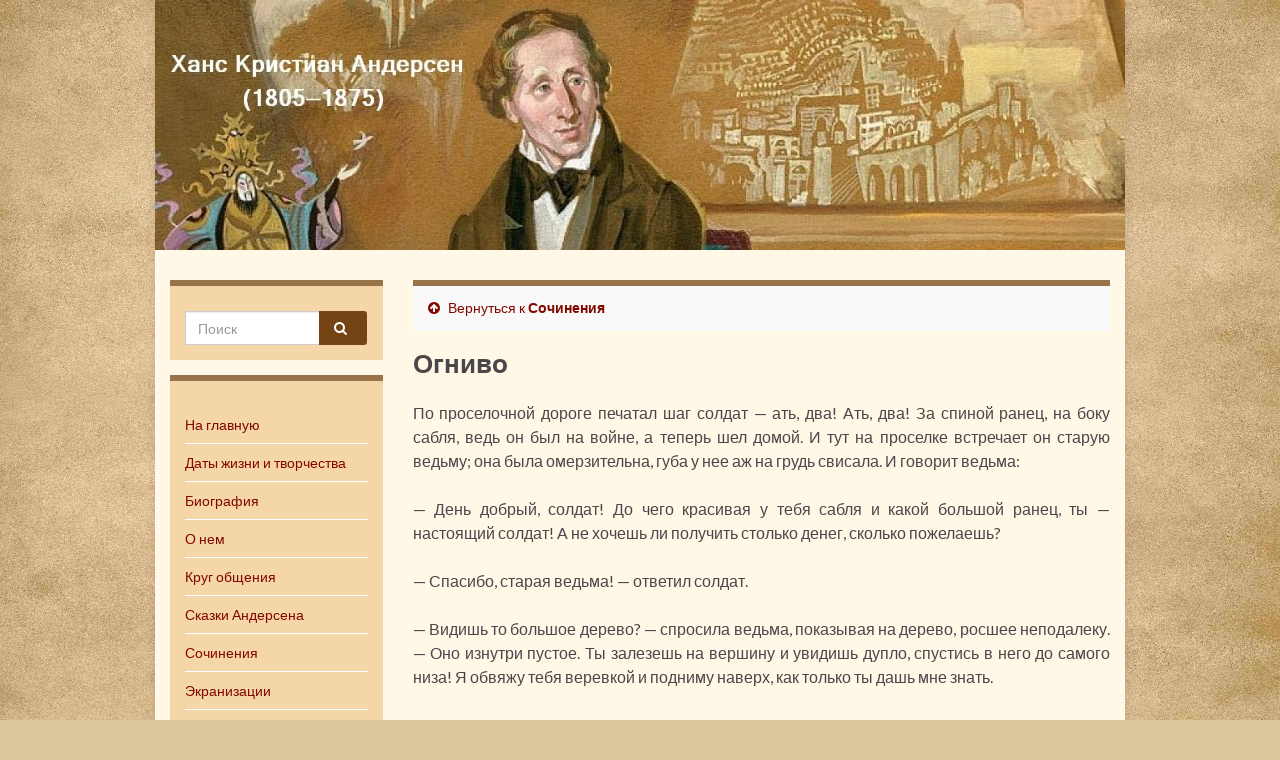

--- FILE ---
content_type: text/html; charset=UTF-8
request_url: https://hcan.ru/sochineniya/ognivo
body_size: 19562
content:
<!DOCTYPE html><!--[if IE 7]>
<html class="ie ie7" lang="ru-RU" prefix="og: http://ogp.me/ns#">
<![endif]-->
<!--[if IE 8]>
<html class="ie ie8" lang="ru-RU" prefix="og: http://ogp.me/ns#">
<![endif]-->
<!--[if !(IE 7) & !(IE 8)]><!-->
<html lang="ru-RU" prefix="og: http://ogp.me/ns#">
<!--<![endif]-->


    <head>
        <meta charset="UTF-8">
        <meta http-equiv="X-UA-Compatible" content="IE=edge">
        <meta name="viewport" content="width=device-width, initial-scale=1">
		<script data-ad-client="ca-pub-6044271981988239" async src="https://pagead2.googlesyndication.com/pagead/js/adsbygoogle.js"></script>
		<meta name="yandex-verification" content="467c1824a01d40b4" />
		<meta name="google-site-verification" content="U3NK3SUjPab-RxN8d-PxdmMkePeVXlMfXKs-WxAOxd8" />
        <title>Ханс Кристиан Андерсен | Сочинения | Огниво</title><meta name="KeyWords" content="Ханс Кристиан Андерсен | Сочинения | Огниво" /><meta name="Description" content="Ханс Кристиан Андерсен | Сочинения | Огниво" /><meta name='robots' content='max-image-preview:large' />
<link rel='dns-prefetch' href='//fonts.googleapis.com' />
<link rel='dns-prefetch' href='//s.w.org' />
<link rel="alternate" type="application/rss+xml" title="Ханс Кристиан Андерсен &raquo; Лента" href="https://hcan.ru/feed" />
<link rel="alternate" type="application/rss+xml" title="Ханс Кристиан Андерсен &raquo; Лента комментариев" href="https://hcan.ru/comments/feed" />
<script type="text/javascript">
window._wpemojiSettings = {"baseUrl":"https:\/\/s.w.org\/images\/core\/emoji\/13.1.0\/72x72\/","ext":".png","svgUrl":"https:\/\/s.w.org\/images\/core\/emoji\/13.1.0\/svg\/","svgExt":".svg","source":{"concatemoji":"https:\/\/hcan.ru\/wp-includes\/js\/wp-emoji-release.min.js?ver=5.9"}};
/*! This file is auto-generated */
!function(e,a,t){var n,r,o,i=a.createElement("canvas"),p=i.getContext&&i.getContext("2d");function s(e,t){var a=String.fromCharCode;p.clearRect(0,0,i.width,i.height),p.fillText(a.apply(this,e),0,0);e=i.toDataURL();return p.clearRect(0,0,i.width,i.height),p.fillText(a.apply(this,t),0,0),e===i.toDataURL()}function c(e){var t=a.createElement("script");t.src=e,t.defer=t.type="text/javascript",a.getElementsByTagName("head")[0].appendChild(t)}for(o=Array("flag","emoji"),t.supports={everything:!0,everythingExceptFlag:!0},r=0;r<o.length;r++)t.supports[o[r]]=function(e){if(!p||!p.fillText)return!1;switch(p.textBaseline="top",p.font="600 32px Arial",e){case"flag":return s([127987,65039,8205,9895,65039],[127987,65039,8203,9895,65039])?!1:!s([55356,56826,55356,56819],[55356,56826,8203,55356,56819])&&!s([55356,57332,56128,56423,56128,56418,56128,56421,56128,56430,56128,56423,56128,56447],[55356,57332,8203,56128,56423,8203,56128,56418,8203,56128,56421,8203,56128,56430,8203,56128,56423,8203,56128,56447]);case"emoji":return!s([10084,65039,8205,55357,56613],[10084,65039,8203,55357,56613])}return!1}(o[r]),t.supports.everything=t.supports.everything&&t.supports[o[r]],"flag"!==o[r]&&(t.supports.everythingExceptFlag=t.supports.everythingExceptFlag&&t.supports[o[r]]);t.supports.everythingExceptFlag=t.supports.everythingExceptFlag&&!t.supports.flag,t.DOMReady=!1,t.readyCallback=function(){t.DOMReady=!0},t.supports.everything||(n=function(){t.readyCallback()},a.addEventListener?(a.addEventListener("DOMContentLoaded",n,!1),e.addEventListener("load",n,!1)):(e.attachEvent("onload",n),a.attachEvent("onreadystatechange",function(){"complete"===a.readyState&&t.readyCallback()})),(n=t.source||{}).concatemoji?c(n.concatemoji):n.wpemoji&&n.twemoji&&(c(n.twemoji),c(n.wpemoji)))}(window,document,window._wpemojiSettings);
</script>
<style type="text/css">
img.wp-smiley,
img.emoji {
	display: inline !important;
	border: none !important;
	box-shadow: none !important;
	height: 1em !important;
	width: 1em !important;
	margin: 0 0.07em !important;
	vertical-align: -0.1em !important;
	background: none !important;
	padding: 0 !important;
}
</style>
	<link rel='stylesheet' id='wp-block-library-css'  href='https://hcan.ru/wp-includes/css/dist/block-library/style.min.css?ver=5.9' type='text/css' media='all' />
<style id='global-styles-inline-css' type='text/css'>
body{--wp--preset--color--black: #000000;--wp--preset--color--cyan-bluish-gray: #abb8c3;--wp--preset--color--white: #ffffff;--wp--preset--color--pale-pink: #f78da7;--wp--preset--color--vivid-red: #cf2e2e;--wp--preset--color--luminous-vivid-orange: #ff6900;--wp--preset--color--luminous-vivid-amber: #fcb900;--wp--preset--color--light-green-cyan: #7bdcb5;--wp--preset--color--vivid-green-cyan: #00d084;--wp--preset--color--pale-cyan-blue: #8ed1fc;--wp--preset--color--vivid-cyan-blue: #0693e3;--wp--preset--color--vivid-purple: #9b51e0;--wp--preset--gradient--vivid-cyan-blue-to-vivid-purple: linear-gradient(135deg,rgba(6,147,227,1) 0%,rgb(155,81,224) 100%);--wp--preset--gradient--light-green-cyan-to-vivid-green-cyan: linear-gradient(135deg,rgb(122,220,180) 0%,rgb(0,208,130) 100%);--wp--preset--gradient--luminous-vivid-amber-to-luminous-vivid-orange: linear-gradient(135deg,rgba(252,185,0,1) 0%,rgba(255,105,0,1) 100%);--wp--preset--gradient--luminous-vivid-orange-to-vivid-red: linear-gradient(135deg,rgba(255,105,0,1) 0%,rgb(207,46,46) 100%);--wp--preset--gradient--very-light-gray-to-cyan-bluish-gray: linear-gradient(135deg,rgb(238,238,238) 0%,rgb(169,184,195) 100%);--wp--preset--gradient--cool-to-warm-spectrum: linear-gradient(135deg,rgb(74,234,220) 0%,rgb(151,120,209) 20%,rgb(207,42,186) 40%,rgb(238,44,130) 60%,rgb(251,105,98) 80%,rgb(254,248,76) 100%);--wp--preset--gradient--blush-light-purple: linear-gradient(135deg,rgb(255,206,236) 0%,rgb(152,150,240) 100%);--wp--preset--gradient--blush-bordeaux: linear-gradient(135deg,rgb(254,205,165) 0%,rgb(254,45,45) 50%,rgb(107,0,62) 100%);--wp--preset--gradient--luminous-dusk: linear-gradient(135deg,rgb(255,203,112) 0%,rgb(199,81,192) 50%,rgb(65,88,208) 100%);--wp--preset--gradient--pale-ocean: linear-gradient(135deg,rgb(255,245,203) 0%,rgb(182,227,212) 50%,rgb(51,167,181) 100%);--wp--preset--gradient--electric-grass: linear-gradient(135deg,rgb(202,248,128) 0%,rgb(113,206,126) 100%);--wp--preset--gradient--midnight: linear-gradient(135deg,rgb(2,3,129) 0%,rgb(40,116,252) 100%);--wp--preset--duotone--dark-grayscale: url('#wp-duotone-dark-grayscale');--wp--preset--duotone--grayscale: url('#wp-duotone-grayscale');--wp--preset--duotone--purple-yellow: url('#wp-duotone-purple-yellow');--wp--preset--duotone--blue-red: url('#wp-duotone-blue-red');--wp--preset--duotone--midnight: url('#wp-duotone-midnight');--wp--preset--duotone--magenta-yellow: url('#wp-duotone-magenta-yellow');--wp--preset--duotone--purple-green: url('#wp-duotone-purple-green');--wp--preset--duotone--blue-orange: url('#wp-duotone-blue-orange');--wp--preset--font-size--small: 13px;--wp--preset--font-size--medium: 20px;--wp--preset--font-size--large: 36px;--wp--preset--font-size--x-large: 42px;}.has-black-color{color: var(--wp--preset--color--black) !important;}.has-cyan-bluish-gray-color{color: var(--wp--preset--color--cyan-bluish-gray) !important;}.has-white-color{color: var(--wp--preset--color--white) !important;}.has-pale-pink-color{color: var(--wp--preset--color--pale-pink) !important;}.has-vivid-red-color{color: var(--wp--preset--color--vivid-red) !important;}.has-luminous-vivid-orange-color{color: var(--wp--preset--color--luminous-vivid-orange) !important;}.has-luminous-vivid-amber-color{color: var(--wp--preset--color--luminous-vivid-amber) !important;}.has-light-green-cyan-color{color: var(--wp--preset--color--light-green-cyan) !important;}.has-vivid-green-cyan-color{color: var(--wp--preset--color--vivid-green-cyan) !important;}.has-pale-cyan-blue-color{color: var(--wp--preset--color--pale-cyan-blue) !important;}.has-vivid-cyan-blue-color{color: var(--wp--preset--color--vivid-cyan-blue) !important;}.has-vivid-purple-color{color: var(--wp--preset--color--vivid-purple) !important;}.has-black-background-color{background-color: var(--wp--preset--color--black) !important;}.has-cyan-bluish-gray-background-color{background-color: var(--wp--preset--color--cyan-bluish-gray) !important;}.has-white-background-color{background-color: var(--wp--preset--color--white) !important;}.has-pale-pink-background-color{background-color: var(--wp--preset--color--pale-pink) !important;}.has-vivid-red-background-color{background-color: var(--wp--preset--color--vivid-red) !important;}.has-luminous-vivid-orange-background-color{background-color: var(--wp--preset--color--luminous-vivid-orange) !important;}.has-luminous-vivid-amber-background-color{background-color: var(--wp--preset--color--luminous-vivid-amber) !important;}.has-light-green-cyan-background-color{background-color: var(--wp--preset--color--light-green-cyan) !important;}.has-vivid-green-cyan-background-color{background-color: var(--wp--preset--color--vivid-green-cyan) !important;}.has-pale-cyan-blue-background-color{background-color: var(--wp--preset--color--pale-cyan-blue) !important;}.has-vivid-cyan-blue-background-color{background-color: var(--wp--preset--color--vivid-cyan-blue) !important;}.has-vivid-purple-background-color{background-color: var(--wp--preset--color--vivid-purple) !important;}.has-black-border-color{border-color: var(--wp--preset--color--black) !important;}.has-cyan-bluish-gray-border-color{border-color: var(--wp--preset--color--cyan-bluish-gray) !important;}.has-white-border-color{border-color: var(--wp--preset--color--white) !important;}.has-pale-pink-border-color{border-color: var(--wp--preset--color--pale-pink) !important;}.has-vivid-red-border-color{border-color: var(--wp--preset--color--vivid-red) !important;}.has-luminous-vivid-orange-border-color{border-color: var(--wp--preset--color--luminous-vivid-orange) !important;}.has-luminous-vivid-amber-border-color{border-color: var(--wp--preset--color--luminous-vivid-amber) !important;}.has-light-green-cyan-border-color{border-color: var(--wp--preset--color--light-green-cyan) !important;}.has-vivid-green-cyan-border-color{border-color: var(--wp--preset--color--vivid-green-cyan) !important;}.has-pale-cyan-blue-border-color{border-color: var(--wp--preset--color--pale-cyan-blue) !important;}.has-vivid-cyan-blue-border-color{border-color: var(--wp--preset--color--vivid-cyan-blue) !important;}.has-vivid-purple-border-color{border-color: var(--wp--preset--color--vivid-purple) !important;}.has-vivid-cyan-blue-to-vivid-purple-gradient-background{background: var(--wp--preset--gradient--vivid-cyan-blue-to-vivid-purple) !important;}.has-light-green-cyan-to-vivid-green-cyan-gradient-background{background: var(--wp--preset--gradient--light-green-cyan-to-vivid-green-cyan) !important;}.has-luminous-vivid-amber-to-luminous-vivid-orange-gradient-background{background: var(--wp--preset--gradient--luminous-vivid-amber-to-luminous-vivid-orange) !important;}.has-luminous-vivid-orange-to-vivid-red-gradient-background{background: var(--wp--preset--gradient--luminous-vivid-orange-to-vivid-red) !important;}.has-very-light-gray-to-cyan-bluish-gray-gradient-background{background: var(--wp--preset--gradient--very-light-gray-to-cyan-bluish-gray) !important;}.has-cool-to-warm-spectrum-gradient-background{background: var(--wp--preset--gradient--cool-to-warm-spectrum) !important;}.has-blush-light-purple-gradient-background{background: var(--wp--preset--gradient--blush-light-purple) !important;}.has-blush-bordeaux-gradient-background{background: var(--wp--preset--gradient--blush-bordeaux) !important;}.has-luminous-dusk-gradient-background{background: var(--wp--preset--gradient--luminous-dusk) !important;}.has-pale-ocean-gradient-background{background: var(--wp--preset--gradient--pale-ocean) !important;}.has-electric-grass-gradient-background{background: var(--wp--preset--gradient--electric-grass) !important;}.has-midnight-gradient-background{background: var(--wp--preset--gradient--midnight) !important;}.has-small-font-size{font-size: var(--wp--preset--font-size--small) !important;}.has-medium-font-size{font-size: var(--wp--preset--font-size--medium) !important;}.has-large-font-size{font-size: var(--wp--preset--font-size--large) !important;}.has-x-large-font-size{font-size: var(--wp--preset--font-size--x-large) !important;}
</style>
<link rel='stylesheet' id='plyr-css-css'  href='https://hcan.ru/wp-content/plugins/easy-video-player/lib/plyr.css?ver=5.9' type='text/css' media='all' />
<link rel='stylesheet' id='graphene-google-fonts-css'  href='https://fonts.googleapis.com/css?family=Lato%3A400%2C400i%2C700%2C700i&#038;subset=latin&#038;display=swap&#038;ver=2.7.2' type='text/css' media='all' />
<link rel='stylesheet' id='bootstrap-css'  href='https://hcan.ru/wp-content/themes/graphene/bootstrap/css/bootstrap.min.css?ver=5.9' type='text/css' media='all' />
<link rel='stylesheet' id='font-awesome-css'  href='https://hcan.ru/wp-content/themes/graphene/fonts/font-awesome/css/font-awesome.min.css?ver=5.9' type='text/css' media='all' />
<link rel='stylesheet' id='graphene-css'  href='https://hcan.ru/wp-content/themes/graphene/style.css?ver=2.7.2' type='text/css' media='screen' />
<link rel='stylesheet' id='graphene-responsive-css'  href='https://hcan.ru/wp-content/themes/graphene/responsive.css?ver=2.7.2' type='text/css' media='all' />
<link rel='stylesheet' id='graphene-blocks-css'  href='https://hcan.ru/wp-content/themes/graphene/blocks.css?ver=2.7.2' type='text/css' media='all' />
<link rel='stylesheet' id='fancybox-css'  href='https://hcan.ru/wp-content/plugins/easy-fancybox/fancybox/1.5.4/jquery.fancybox.min.css?ver=5.9' type='text/css' media='screen' />
<script type='text/javascript' id='plyr-js-js-extra'>
/* <![CDATA[ */
var easy_video_player = {"plyr_iconUrl":"https:\/\/hcan.ru\/wp-content\/plugins\/easy-video-player\/lib\/plyr.svg","plyr_blankVideo":"https:\/\/hcan.ru\/wp-content\/plugins\/easy-video-player\/lib\/blank.mp4"};
/* ]]> */
</script>
<script type='text/javascript' src='https://hcan.ru/wp-content/plugins/easy-video-player/lib/plyr.js?ver=5.9' id='plyr-js-js'></script>
<script type='text/javascript' src='https://hcan.ru/wp-includes/js/jquery/jquery.min.js?ver=3.6.0' id='jquery-core-js'></script>
<script type='text/javascript' src='https://hcan.ru/wp-includes/js/jquery/jquery-migrate.min.js?ver=3.3.2' id='jquery-migrate-js'></script>
<script type='text/javascript' src='https://hcan.ru/wp-content/themes/graphene/bootstrap/js/bootstrap.min.js?ver=2.7.2' id='bootstrap-js'></script>
<script type='text/javascript' src='https://hcan.ru/wp-content/themes/graphene/js/bootstrap-hover-dropdown/bootstrap-hover-dropdown.min.js?ver=2.7.2' id='bootstrap-hover-dropdown-js'></script>
<script type='text/javascript' src='https://hcan.ru/wp-content/themes/graphene/js/bootstrap-submenu/bootstrap-submenu.min.js?ver=2.7.2' id='bootstrap-submenu-js'></script>
<!--[if lte IE 9]>
<script type='text/javascript' src='https://hcan.ru/wp-content/themes/graphene/js/html5shiv/html5shiv.min.js?ver=2.7.2' id='html5shiv-js'></script>
<![endif]-->
<!--[if lt IE 9]>
<script type='text/javascript' src='https://hcan.ru/wp-content/themes/graphene/js/respond.js/respond.min.js?ver=2.7.2' id='respond-js'></script>
<![endif]-->
<script type='text/javascript' src='https://hcan.ru/wp-content/themes/graphene/js/jquery.infinitescroll.min.js?ver=2.7.2' id='infinite-scroll-js'></script>
<script type='text/javascript' id='graphene-js-extra'>
/* <![CDATA[ */
var grapheneJS = {"siteurl":"https:\/\/hcan.ru","ajaxurl":"https:\/\/hcan.ru\/wp-admin\/admin-ajax.php","templateUrl":"https:\/\/hcan.ru\/wp-content\/themes\/graphene","isSingular":"1","enableStickyMenu":"","shouldShowComments":"","commentsOrder":"newest","sliderDisable":"1","sliderInterval":"7000","infScrollBtnLbl":"\u0427\u0438\u0442\u0430\u0442\u044c \u0434\u0430\u043b\u0435\u0435","infScrollOn":"","infScrollCommentsOn":"","totalPosts":"1","postsPerPage":"10","isPageNavi":"","infScrollMsgText":"Fetching window.grapheneInfScrollItemsPerPage of window.grapheneInfScrollItemsLeft items left ...","infScrollMsgTextPlural":"Fetching window.grapheneInfScrollItemsPerPage of window.grapheneInfScrollItemsLeft items left ...","infScrollFinishedText":"\u0412\u0441\u0451 \u0437\u0430\u0433\u0440\u0443\u0436\u0435\u043d\u043e!","commentsPerPage":"50","totalComments":"0","infScrollCommentsMsg":"Fetching window.grapheneInfScrollCommentsPerPage of window.grapheneInfScrollCommentsLeft comments left ...","infScrollCommentsMsgPlural":"Fetching window.grapheneInfScrollCommentsPerPage of window.grapheneInfScrollCommentsLeft comments left ...","infScrollCommentsFinishedMsg":"\u0412\u0441\u0435 \u043a\u043e\u043c\u043c\u0435\u043d\u0442\u0430\u0440\u0438\u0438 \u0437\u0430\u0433\u0440\u0443\u0436\u0435\u043d\u044b!","disableLiveSearch":"1","txtNoResult":"No result found.","isMasonry":""};
/* ]]> */
</script>
<script type='text/javascript' src='https://hcan.ru/wp-content/themes/graphene/js/graphene.js?ver=2.7.2' id='graphene-js'></script>
<link rel="https://api.w.org/" href="https://hcan.ru/wp-json/" /><link rel="alternate" type="application/json" href="https://hcan.ru/wp-json/wp/v2/pages/3924" /><link rel="EditURI" type="application/rsd+xml" title="RSD" href="https://hcan.ru/xmlrpc.php?rsd" />
<link rel="wlwmanifest" type="application/wlwmanifest+xml" href="https://hcan.ru/wp-includes/wlwmanifest.xml" /> 
<meta name="generator" content="WordPress 5.9" />
<link rel="canonical" href="https://hcan.ru/sochineniya/ognivo" />
<link rel='shortlink' href='https://hcan.ru/?p=3924' />
<link rel="alternate" type="application/json+oembed" href="https://hcan.ru/wp-json/oembed/1.0/embed?url=https%3A%2F%2Fhcan.ru%2Fsochineniya%2Fognivo" />
<style type="text/css">
#top-bar{background-color:#ddc090}.navbar {background: #ddaf6a}#content, #header {background-color: #fff8e6}.post, .singular .post, .singular .posts-list .post, .homepage_pane {background-color: #fcf6e8}.post-title, .post-title a, .post-title a:hover, .post-title a:visited {color: #000000}a, .post .date .day, .pagination>li>a, .pagination>li>a:hover, .pagination>li>span, #comments > h4.current a, #comments > h4.current a .fa, .post-nav-top p, .post-nav-top a, .autocomplete-suggestions strong {color: #820800}a:focus, a:hover, .post-nav-top a:hover {color: #515151}.sticky {border-color: #99734a}.child-page {background-color: #ddd7be}.sidebar .sidebar-wrap {background-color: #f5d6a6; border-color: #99734a}.sidebar ul li {border-color: #ffffff}.carousel.style-card a {color: #cc8418}.btn, .btn:focus, .btn:hover, .Button, .colour-preview .button, input[type="submit"], button[type="submit"], #commentform #submit, .wpsc_buy_button, #back-to-top, .wp-block-button .wp-block-button__link:not(.has-background) {background: #744415; color: #ffffff}.label-primary, .pagination>.active>a, .pagination>.active>a:focus, .pagination>.active>a:hover, .pagination>.active>span, .pagination>.active>span:focus, .pagination>.active>span:hover, .list-group-item.parent, .list-group-item.parent:focus, .list-group-item.parent:hover {background: #ddccad; border-color: #ddccad; color: #ffffff}.post-nav-top, .archive-title, .page-title, .term-desc, .breadcrumb {background-color: #f9f9f9; border-color: #99734a}.archive-title span {color: #dd8500}#footer, .graphene-footer{background-color:#744415;color:#ffffff}#sidebar_bottom a, #sidebar_bottom a:visited {color:#4f3800}.carousel, .carousel .item{height:400px}@media (max-width: 991px) {.carousel, .carousel .item{height:250px}}.post-title, .post-title a, .post-title a:hover, .post-title a:visited{ color: #000000 }@media (min-width: 1200px) {.container {width:970px}}
</style>
		<script type="application/ld+json">{"@context":"http:\/\/schema.org","@type":"WebPage","mainEntityOfPage":"https:\/\/hcan.ru\/sochineniya\/ognivo","publisher":{"@type":"Organization","name":"\u0425\u0430\u043d\u0441 \u041a\u0440\u0438\u0441\u0442\u0438\u0430\u043d \u0410\u043d\u0434\u0435\u0440\u0441\u0435\u043d","logo":{"@type":"ImageObject","url":"https:\/\/hcan.ru\/wp-content\/uploads\/cropped-portret-andersen-1845-32x32.jpg","height":32,"width":32}},"headline":"\u041e\u0433\u043d\u0438\u0432\u043e","datePublished":"2022-02-10T20:48:58+00:00","dateModified":"2022-02-13T00:28:14+00:00","description":"\u041f\u043e \u043f\u0440\u043e\u0441\u0435\u043b\u043e\u0447\u043d\u043e\u0439 \u0434\u043e\u0440\u043e\u0433\u0435 \u043f\u0435\u0447\u0430\u0442\u0430\u043b \u0448\u0430\u0433 \u0441\u043e\u043b\u0434\u0430\u0442 \u2014 \u0430\u0442\u044c, \u0434\u0432\u0430! \u0410\u0442\u044c, \u0434\u0432\u0430! \u0417\u0430 \u0441\u043f\u0438\u043d\u043e\u0439 \u0440\u0430\u043d\u0435\u0446, \u043d\u0430 \u0431\u043e\u043a\u0443 \u0441\u0430\u0431\u043b\u044f, \u0432\u0435\u0434\u044c \u043e\u043d \u0431\u044b\u043b \u043d\u0430 \u0432\u043e\u0439\u043d\u0435, \u0430 \u0442\u0435\u043f\u0435\u0440\u044c \u0448\u0435\u043b \u0434\u043e\u043c\u043e\u0439. \u0418 \u0442\u0443\u0442 \u043d\u0430 \u043f\u0440\u043e\u0441\u0435\u043b\u043a\u0435 \u0432\u0441\u0442\u0440\u0435\u0447\u0430\u0435\u0442 \u043e\u043d \u0441\u0442\u0430\u0440\u0443\u044e \u0432\u0435\u0434\u044c\u043c\u0443; \u043e\u043d\u0430 \u0431\u044b\u043b\u0430 \u043e\u043c\u0435\u0440\u0437\u0438\u0442\u0435\u043b\u044c\u043d\u0430, \u0433\u0443\u0431\u0430 \u0443 \u043d\u0435\u0435 \u0430\u0436 \u043d\u0430 \u0433\u0440\u0443\u0434\u044c \u0441\u0432\u0438\u0441\u0430\u043b\u0430. \u0418 \u0433\u043e\u0432\u043e\u0440\u0438\u0442 \u0432\u0435\u0434\u044c\u043c\u0430: \u2014 \u0414\u0435\u043d\u044c \u0434\u043e\u0431\u0440\u044b\u0439, \u0441\u043e\u043b\u0434\u0430\u0442! \u0414\u043e \u0447\u0435\u0433\u043e \u043a\u0440\u0430\u0441\u0438\u0432\u0430\u044f \u0443 ...","author":{"@type":"Person","name":"admin"}}</script>
	<style type="text/css" id="custom-background-css">
body.custom-background { background-color: #ddc79d; background-image: url("https://hcan.ru/wp-content/uploads/fon-2.jpg"); background-position: left top; background-size: cover; background-repeat: no-repeat; background-attachment: fixed; }
</style>
	<meta property="og:type" content="article" />
<meta property="og:title" content="Огниво" />
<meta property="og:url" content="https://hcan.ru/sochineniya/ognivo" />
<meta property="og:site_name" content="Ханс Кристиан Андерсен" />
<meta property="og:description" content="По проселочной дороге печатал шаг солдат — ать, два! Ать, два! За спиной ранец, на боку сабля, ведь он был на войне, а теперь шел домой. И тут на проселке встречает он старую ведьму; она была омерзительна, губа у нее аж на грудь свисала. И говорит ведьма: — День добрый, солдат! До чего красивая у ..." />
<meta property="og:updated_time" content="2022-02-13T00:28:14+00:00" />
<meta property="article:modified_time" content="2022-02-13T00:28:14+00:00" />
<meta property="article:published_time" content="2022-02-10T20:48:58+00:00" />
<link rel="icon" href="https://hcan.ru/wp-content/uploads/cropped-portret-andersen-1845-32x32.jpg" sizes="32x32" />
<link rel="icon" href="https://hcan.ru/wp-content/uploads/cropped-portret-andersen-1845-192x192.jpg" sizes="192x192" />
<link rel="apple-touch-icon" href="https://hcan.ru/wp-content/uploads/cropped-portret-andersen-1845-180x180.jpg" />
<meta name="msapplication-TileImage" content="https://hcan.ru/wp-content/uploads/cropped-portret-andersen-1845-270x270.jpg" />
<link rel="alternate" type="application/rss+xml" title="RSS" href="https://hcan.ru/rsslatest.xml" />		<style type="text/css" id="wp-custom-css">
			 p { 
    text-indent: 0;  /* 1.5em; Отступ первой строки */
    text-align: justify; /* Выравнивание по ширине */
   }


p.center 
{
text-align: center;
}

p.right 
{
text-align: right;
}

.text a {
	color: #744415 !important; 
 
}

.text a:hover {
	color: #744415 !important; 
 text-decoration: underline;
}

.entry-content a {
	color: #744415 !important; 
 
}

h1.post-title2

{
	font-weight: bold;
	  margin-top: 0px;

	font-size: 160%;
}

h2
{
	font-weight: bold;
	font-size: 130%;
}

h3
{
	font-weight: bold;
	font-size: 130%;
}


.entry-content  a:hover
{
	text-decoration:underline;
	
}



p.eptv /*epigraf vesrse */
{
font-size: 90%;
padding-left: 10%;
}

p.epsv /*epigraf vesrse sign*/
{
font-style: italic;
padding-left: 14%;
font-size: 90%;
}


blockquote p
{
	
font-size:80%;
padding-left: 60px;
padding-right: 0%;
margin-right: 0%;
font-style: normal;
	
}


p.vers /*vesrse sign*/
{
font-size: 70%;
padding-left: 15%;
}

p.tes /*vesrse sign*/
{
font-size: 70%;
text-align: right;
}

p.vern /*verse names*/
{
letter-spacing: 3px; 
font-size:100%;
padding-left: 15%;
}

blockquote.bookmark
{
font-size:80%;
}

p.ept /*epigraf text*/
{
font-size: 90%;
padding-left: 63%;
margin-top:0px;
	padding-top:0px;
}

p.eps /*epigraf sign*/
{
font-style: italic;
padding-left: 66%;
font-size: 90%;
}

p.sign_b
{
font-size:90%;
text-align: right;
font-style: italic;
font-weight: bold;
}

p.sign
{
font-size:90%;
text-align: right;
font-style: italic;
}

p.src
{
font-size:85%;
font-style: italic;
}

p.cup
{
font-size:90%;
margin-top:-1em;
font-style: italic;
}


#intable1
{
border-collapse: collapse;
}

#intable0 td
{
border: 0px solid black;
padding: 5px;
vertical-align: top;
}

#intable1 td
{
border: 1px solid black;
padding: 5px;
vertical-align: top;
}

#intable1_s td
{
border: 1px solid black;
padding: 5px;
vertical-align: top;
font-size:85%;
}

p.q
{
font-style: italic;
font-weight: bold;
}

p.bookmark
{
font-size:85%;
}

p.bookmark_b
{
font-size:80%;
padding-left: 40px;
}

dd.small
{
font-size:85%;
margin-left:12%;
}

p.small
{
font-size:85%;
}

a.bookmark
{
font-size:75%;
vertical-align: super;
	text-decoration: none;
}

a.bookmark_text
{
	
font-size:75%;
	text-decoration: none;
}

ul.list_ul {

margin: -20px 0 0 0px;	
 padding: 0 0 40 0px;
	
}

ul.list_ul li{

 margin: 0 0 0 0px;
 	padding: 0 0 0 0px;
}

dd
{
font-size:90%;
margin-left:12%;
}

h3{

 margin: 0 0 0 0px;
 	padding: 0 0 10px 0px;
}		</style>
				


    </head>
	
		
    <body class="page-template-default page page-id-3924 page-child parent-pageid-604 custom-background wp-embed-responsive left-col-first layout-boxed two_col_right two-columns singular">
        
        <div class="container boxed-wrapper">
            
            

            <div id="header" class="row">

			<a href="/">
			
                <img src="https://hcan.ru/wp-content/uploads/cropped-fon1-5.jpg" alt="" title="" />             </a>   
                                                                </div>


                        
			
			
			
			
		
			
			
			
			
			
			
			
			
			
			
			
			
            
            <div id="content" class="clearfix hfeed row">

                
                    
                        
<div id="sidebar2" class="sidebar sidebar-left widget-area col-md-3">

	
    <div id="search-2" class="sidebar-wrap clearfix widget_search"><form class="searchform" method="get" action="https://hcan.ru">
	<div class="input-group">
		<div class="form-group live-search-input">
		    <input type="text" name="s" class="form-control" placeholder="Поиск">
		    		</div>
	    <span class="input-group-btn">
	    	<button class="btn btn-default" type="submit"><i class="fa fa-search"></i></button>
	    </span>
    </div>
    </form></div><div id="nav_menu-6" class="sidebar-wrap clearfix widget_nav_menu"><div class="menu-glavnoe-container"><ul id="menu-glavnoe" class="menu"><li id="menu-item-78" class="menu-item menu-item-type-post_type menu-item-object-page menu-item-home menu-item-78"><a href="https://hcan.ru/">На главную</a></li>
<li id="menu-item-234" class="menu-item menu-item-type-post_type menu-item-object-page menu-item-234"><a href="https://hcan.ru/daty-zhizni-i-tvorchestva">Даты жизни и творчества</a></li>
<li id="menu-item-88" class="menu-item menu-item-type-post_type menu-item-object-page menu-item-88"><a href="https://hcan.ru/biografiya">Биография</a></li>
<li id="menu-item-202" class="menu-item menu-item-type-post_type menu-item-object-page menu-item-202"><a href="https://hcan.ru/o-nem">О нем</a></li>
<li id="menu-item-369" class="menu-item menu-item-type-post_type menu-item-object-page menu-item-369"><a href="https://hcan.ru/krug-obshheniya">Круг общения</a></li>
<li id="menu-item-418" class="menu-item menu-item-type-post_type menu-item-object-page menu-item-418"><a href="https://hcan.ru/skazki-andersena">Сказки Андерсена</a></li>
<li id="menu-item-605" class="menu-item menu-item-type-post_type menu-item-object-page current-page-ancestor menu-item-605"><a href="https://hcan.ru/sochineniya">Сочинения</a></li>
<li id="menu-item-8145" class="menu-item menu-item-type-post_type menu-item-object-page menu-item-8145"><a href="https://hcan.ru/ekranizacii">Экранизации</a></li>
<li id="menu-item-8856" class="menu-item menu-item-type-post_type menu-item-object-page menu-item-8856"><a href="https://hcan.ru/audioknigi-andersena">Аудиокниги Андерсена</a></li>
<li id="menu-item-176" class="menu-item menu-item-type-post_type menu-item-object-page menu-item-176"><a href="https://hcan.ru/interesnye-fakty">Интересные факты</a></li>
<li id="menu-item-1386" class="menu-item menu-item-type-post_type menu-item-object-page menu-item-1386"><a href="https://hcan.ru/citaty">Цитаты</a></li>
<li id="menu-item-608" class="menu-item menu-item-type-post_type menu-item-object-page menu-item-608"><a href="https://hcan.ru/publikacii">Публикации</a></li>
<li id="menu-item-197" class="menu-item menu-item-type-post_type menu-item-object-page menu-item-197"><a href="https://hcan.ru/filmy-o-nem">Фильмы о нем</a></li>
<li id="menu-item-610" class="menu-item menu-item-type-post_type menu-item-object-page menu-item-610"><a href="https://hcan.ru/pamyat">Память</a></li>
<li id="menu-item-496" class="menu-item menu-item-type-post_type menu-item-object-page menu-item-496"><a href="https://hcan.ru/ssylki">Ссылки</a></li>
</ul></div></div><div id="custom_html-2" class="widget_text desktop-only sidebar-wrap clearfix widget_custom_html"><div class="textwidget custom-html-widget">
<!--19f05d7655d942d9-->
<h3>на правах рекламы</h3><p class=text>&#8226; <script type="text/javascript">
<!--
var _acic={dataProvider:10,allowCookieMatch:false};(function(){var e=document.createElement("script");e.type="text/javascript";e.async=true;e.src="https://www.acint.net/aci.js";var t=document.getElementsByTagName("script")[0];t.parentNode.insertBefore(e,t)})()
//-->
</script> Скоро всех помещениях фитнес центра <a href="https://trenazher-silovoy-zavod.ru/" target="_blank">силовые тренажеры</a> будут стоять и работать. <script async="async" src="https://w.uptolike.com/widgets/v1/zp.js?pid=lf4a07dcf850c1bfe296a35b7b4c00d4c0cd9a67d8" type="text/javascript"></script><br><br>
<!--67fc982f--><!--67fc982f--><script async="async" src="https://w.uptolike.com/widgets/v1/zp.js?pid=tl4a07dcf850c1bfe296a35b7b4c00d4c0cd9a67d8" type="text/javascript"></script><script async="async" src="https://w.uptolike.com/widgets/v1/zp.js?pid=lf4a07dcf850c1bfe296a35b7b4c00d4c0cd9a67d8" type="text/javascript"></script>







<center>

<!--LiveInternet counter--><script type="text/javascript"><!--
document.write("<a href='http://www.liveinternet.ru/click' "+
"target=_blank><img src='//counter.yadro.ru/hit?t13.5;r"+
escape(document.referrer)+((typeof(screen)=="undefined")?"":
";s"+screen.width+"*"+screen.height+"*"+(screen.colorDepth?
screen.colorDepth:screen.pixelDepth))+";u"+escape(document.URL)+
";"+Math.random()+
"' alt='' title='LiveInternet: показано число просмотров за 24"+
" часа, посетителей за 24 часа и за сегодня' "+
"border='0' width='88' height='31'><\/a>")
//--></script><!--/LiveInternet-->
</center></div></div>    
        
    
</div><!-- #sidebar2 -->                    
                    <div id="content-main" class="clearfix content-main col-md-9">
                    					
				

<script type="text/javascript">
<!--
var _acic={dataProvider:10,allowCookieMatch:false};(function(){var e=document.createElement("script");e.type="text/javascript";e.async=true;e.src="https://www.acint.net/aci.js";var t=document.getElementsByTagName("script")[0];t.parentNode.insertBefore(e,t)})()
//-->
</script>





<!-- Yandex.RTB 
<script>window.yaContextCb=window.yaContextCb||[]</script>
<script src="https://yandex.ru/ads/system/context.js" async></script>

<div id="yandex_rtb_R-A-2435603-1"></div>
<script>window.yaContextCb.push(()=>{
  Ya.Context.AdvManager.render({
    renderTo: 'yandex_rtb_R-A-2435603-1',
    blockId: 'R-A-2435603-1'
  })
})</script>


-->



					

					
					
					





		<div class="post-nav-top parent-return parent-604 clearfix">
		<p class="col-md-12"><i class="fa fa-arrow-circle-up"></i> Вернуться к <a class="parent-return-link" href="https://hcan.ru/sochineniya">Сочинения</a></p>
    </div>
    


<!--<div id="post-" >-->

		
	<!--<div class="entry clearfix">                -->
		
		        <h1 class="post-title2">			Огниво			
			        
		</h1>		
		
				
				
		
		<div class="entry-content clearfix">
							
			                        
                        <p>По проселочной дороге печатал шаг солдат — ать, два! Ать, два! За спиной ранец, на боку сабля, ведь он был на войне, а теперь шел домой. И тут на проселке встречает он старую ведьму; она была омерзительна, губа у нее аж на грудь свисала. И говорит ведьма:
<p>— День добрый, солдат! До чего красивая у тебя сабля и какой большой ранец, ты — настоящий солдат! А не хочешь ли получить столько денег, сколько пожелаешь?
<p>— Спасибо, старая ведьма! — ответил солдат.
<p>— Видишь то большое дерево? — спросила ведьма, показывая на дерево, росшее неподалеку. — Оно изнутри пустое. Ты залезешь на вершину и увидишь дупло, спустись в него до самого низа! Я обвяжу тебя веревкой и подниму наверх, как только ты дашь мне знать.
<p>— А зачем мне лезть в дупло? — удивился солдат.
<p>— За деньгами, — сказала ведьма. — Когда спустишься до самого низа, то перед тобой будет широкий проход, там светло, потому как он освещен более чем сотней ламп. И ты увидишь три двери. Можешь открыть их, ключи торчат снаружи. Войдешь в первую комнату, увидишь посреди нее большой сундук, на нем сидит собака, глаза у нее словно чайные чашки, но ты не переживай! Я дам тебе свой передник в синюю клетку, расстели его на полу, подскочи к собаке, возьми ее в охапку и посади на передник, открой сундук и забери столько скиллингов, сколько пожелаешь. Это все медяки, а коли ты предпочитаешь серебро, то иди в следующую комнату. Там сидит собака с глазами, словно мельничные жернова, но ты не переживай, посади ее на мой передник и забирай денежки! Ну, а ежели тебе больше по душе золото, то и его ты можешь получить столько, сколько сумеешь унести, стоит тебе только зайти в третью комнату. Но у той собаки, что сидит там, глаза огромные, каждый с Круглую башню. Всем собакам собака, поверь мне! Но ты не переживай, просто посади ее на мой передник, и она тебя не тронет, а ты забирай из сундука столько золота, сколько захочешь!
<p>— Заманчиво! — ответил солдат. — Но что ты потребуешь взамен, старая ведьма? Ведь что-то же тебе надо от меня, как я понимаю.
<p>— Ничего. Ни единого скиллинга с тебя не возьму! Принеси мне только старое огниво, которое забыла моя бабушка, когда спускалась туда в последний раз!
<p>— Ну что ж! Обвязывай меня веревкой! — сказал солдат.
<p>— Готово! А вот мой передник в синюю клетку.
<p>Забрался солдат на дерево, спрыгнул в дупло, и очутился, как и говорила ведьма, в широком проходе, где горело больше сотни ламп.
<p>Отпер он первую дверь. Ух! Там сидела собака с глазами величиной с чайные чашки и таращилась на него.
<p>— Вот это да! — промолвил солдат, посадил ее на ведьмин передник и набрал столько медных скиллингов, сколько влезло в карманы, закрыл сундук, опять посадил на него собаку и пошел во вторую комнату. Ой! Там сидела собака с глазами величиной с мельничные жернова.
<p>— Не таращься на меня! — сказал солдат. — А то глаза заболят! — Посадил он собаку на ведьмин передник, а увидев, что в сундуке полно серебра, выбросил все набранные медяки, набил карманы и ранец одним серебром и пошел в третью комнату! Фу, какая гадость! У собаки, сидевшей там, и вправду глаза были, как две Круглые башни, и они вращались, словно колеса.
<p>— Добрый день, — поздоровался солдат и взял под козырек, потому как подобной собаки он еще в жизни не видел. Поглазев на нее какое-то время, он подумал, что с него хватит, посадил собаку на пол и открыл сундук. Господи, помилуй! Сколько золота! Он мог бы купить на него весь Копенгаген, всех сахарных поросят у торговок сластями, всех оловянных солдатиков, кнуты и лошадей-качалок, все на свете! Да, вот это были деньги так деньги! Выбросил солдат серебро и набил карманы, ранец, фуражку и сапоги золотом, да так, что еле мог идти. Вот теперь он был при деньгах! Собаку посадил он на сундук, захлопнул дверь и крикнул в дупло:
<p>— Тащи меня, старая ведьма!
<p>— Огниво прихватил? — спросила ведьма.
<p>— Верно, — ответил солдат, — совсем про него забыл.
<p>Вернулся и взял огниво. Ведьма подняла солдата наверх.
<p>И вот он снова стоит на проселочной дороге, а его карманы, сапоги, ранец и фуражка набиты деньгами.
<p>— Зачем тебе огниво? — спросил солдат.
<p>— Не твое дело, — сказала ведьма, — ты получил деньги! Отдавай мне огниво!
<p>— Ну уж нет! — возразил солдат. — Или ты мне сейчас же скажешь, зачем тебе огниво, или я вытащу саблю и отрублю тебе голову!
<p>— Ни за что! — сказала ведьма.
<p>И солдат отрубил ведьме голову. Вон она валяется! А он завязал все свои деньги в ее передник, закинул узел за спину, сунул огниво в карман и зашагал в город.
<p>Город был замечательный, солдат остановился в самой роскошной гостинице и потребовал самые лучшие комнаты и свои любимые блюда, ведь теперь он богат — у него столько денег.
<p>Слуге, который чистил его обувь, показалось странным, что у такого богатого господина совсем старые сапоги, но солдат еще не успел купить себе новые; зато на следующий день у него появились и сапоги, и щегольское платье! Теперь он стал благородным господином, и ему рассказали обо всех чудесных вещах, которыми отличался этот город, о короле и его прелестной дочери-принцессе.
<p>— А ее можно увидеть? — поинтересовался солдат.
<p>— Она не из тех, на кого разрешено смотреть! — ответили ему хором. — Она живет в огромном медном замке, за крепостными стенами с башнями! Никому, кроме короля, не дозволяется ни входить к ней, ни выходить от нее, потому как ей предсказали, что она выйдет замуж за простого солдата, а королю это не по нраву.
<p>«Вот на кого бы мне поглядеть», — подумал солдат, да кто бы ему это позволил!
<p>Веселой жизнью зажил солдат: ходил в театры, ездил в Королевский сад и щедро оделял деньгами бедняков, и правильно поступал! Он еще с прежних времен знал, как плохо сидеть без гроша в кармане. Теперь он был богат, носил красивую одежду, у него появилось множество друзей, которые все в один голос уверяли, что он, дескать, славный малый, настоящий кавалер, и солдату это было весьма по душе! Но поскольку он каждый день раздавал деньги направо и налево и никто ему ни гроша не возвращал, осталось у него под конец не больше двух скиллингов, так что пришлось ему переехать из роскошных покоев, где он жил, в крошечную каморку под самой крышей, самому чистить себе сапоги и латать их штопальной иглой, и ни один из его друзей больше не навещал его — больно уж много ступенек надо было одолеть.
<p>Как-то вечером, когда совсем смерклось — а у него не на что было даже купить свечу, — он вспомнил, что в огниве, которое он взял в дуплистом дереве, куда ему помогла спуститься ведьма, остался маленький огарок. Солдат вынул огниво и огарок свечи, но как только он высек огонь, и от кремня полетели искры, дверь распахнулась и перед ним появилась собака с глазами, как чайные чашки — ее он видел внизу, в глубине дерева, — и сказала:
<p>— Чего изволите, мой господин?
<p>— Вот дела! — воскликнул солдат. — Огниво-то, оказывается, штука забавная: теперь я могу получить все, что захочу! Раздобудь мне денег! — приказал он собаке, и — раз! — собака исчезла, два! — она вернулась, держа в зубах большой мешок со скиллингами.
<p>Теперь солдат понял, какое у него замечательное огниво. Стоило ему ударить по кремню один раз, появлялась собака, которая сидела на сундуке с медными деньгами, два раза — появлялась та, что сторожила серебро, а на три удара — та, у которой было золото. Солдат вновь переехал в роскошные покои, купил красивую одежду, и тут все прежние друзья опять признали его и крепко полюбили.
<p>Однажды он подумал: разве не странно, что нельзя увидеть принцессу! Все в один голос говорят, что она прекрасна, да какой в этом толк, ежели она вечно будет сидеть в медном замке с множеством башен?! Неужто мне и вправду не удастся на нее взглянуть? Ну-ка, где мое огниво? Он высек огонь, и — раз! — появилась собака с глазами, как чайные чашки.
<p>— Сейчас, ясное дело, глубокая ночь, — сказал солдат, — но мне страшно хочется увидеть принцессу, хотя бы на минутку!
<p>Собака, не медля, выскочила в дверь, и не успел солдат опомниться, как она уже вернулась с принцессой, которая спала, сидя на спине у собаки, и была так прекрасна, что каждому бы стало ясно — да, это чистокровная принцесса. Солдат не мог удержаться и поцеловал ее, потому что он был настоящим солдатом.
<p>Собака помчалась назад с принцессой, но когда наступило утро и король с королевой разливали чай, принцесса рассказала, что нынешней ночью ей приснился удивительный сон про собаку и солдата. Она скакала верхом на собаке, а солдат поцеловал ее, принцессу.
<p>— Милая история! — воскликнула королева.
<p>На следующую ночь одну из старушек фрейлин посадили дежурить у постели принцессы, чтобы разобраться, был то на самом деле сон или что-то другое.
<p>Солдат изнывал от желания снова увидеть прекрасную принцессу, и вот ночью появилась собака, схватила ее и помчалась во весь опор, но старая фрейлина надела резиновые сапоги и пустилась следом, правда, далеко позади. Увидев, что они скрылись за воротами большого дома, она решила, что теперь-то знает, где нужное место, и мелом нарисовала на воротах внушительного размера крест. После чего вернулась домой и легла спать; собака тоже понесла обратно принцессу, но, заметив на воротах дома, где жил солдат, крест, взяла мел и пометила крестами все остальные ворота в городе, и очень разумно поступила, потому как теперь, когда на всех воротах были нарисованы кресты, фрейлина не могла бы найти нужные.
<p>Рано утром король с королевой, старуха фрейлина и все офицеры отправились смотреть, где же была принцесса!
<p>— Здесь! — воскликнул король, увидев первые же ворота с крестом.
<p>— Нет, дорогой муженек, вот здесь! — возразила королева, заметив еще одни ворота, на которых был нарисован крест.
<p>— Но крест есть и тут, и вон там! — закричали окружающие хором, указывая на кресты на воротах. И они поняли, что в поисках им это не поможет.
<p>Но королева была очень умной женщиной, она умела не только в карете кататься. Она взяла свои золотые ножницы, разрезала на куски шелковую ткань и сшила изящный мешочек, наполнив его мелкой гречневой крупой, привязала мешочек на спину принцессы, после чего проделала в мешочке малюсенькую дырочку, так, чтобы крупа сыпалась на дорогу, по которой ехала принцесса.
<p>Ночью вновь явилась собака, посадила принцессу себе на спину и помчалась домой к солдату, которому она так полюбилась, что ему больше всего на свете захотелось стать принцем, чтобы взять ее в жены.
<p>Собака и не приметила, как за ней по всей дороге от замка до окна солдата, куда она вспрыгнула с принцессой, сыпалась крупа. Утром король с королевой узнали, где была принцесса, велели схватить солдата и посадить его в тюрьму.
<p>И вот он за решеткой. Ох, до чего же там было темно и тоскливо, к тому же ему сообщили: «Завтра тебя повесят». Невеселое известие, а огниво он забыл в гостинице. Утром сквозь железную решетку на крошечном окне он наблюдал, как народ спешит из города, чтобы поглазеть, как его будут вешать. Он слышал дробь барабанов, видел марширующих солдат. Люди бежали вон из города; среди них был и подмастерье сапожника, в кожаном переднике и туфлях; он так торопился, что одна туфля слетела у него с ноги и ударилась о стену тюрьмы, в которой сидел солдат, глядевший на улицу сквозь железную решетку.
<p>— Эй, малый! Не пори горячки, — крикнул ему солдат, — без меня все равно ничего не будет! Сбегал бы ко мне домой и принес мое огниво, получишь четыре скиллинга, только ноги в руки!
<p>Подмастерье был не прочь получить четыре скиллинга, он стрелой пустился за огнивом, отдал его солдату, а теперь — послушаем!
<p>За городом была построена большая виселица, вокруг нее сгрудились солдаты и сотни тысяч людей. Король с королевой сидели на красивом троне, возвышавшемся над судьями и всем королевским Советом.
<p>Солдат уже стоял на ступеньках, но когда ему собрались накинуть на шею веревку, он сказал, что по обычаю, перед тем как казнить грешника, исполняют какое-нибудь его безобидное желание. Ему так хочется выкурить трубку, ведь она будет для него последней трубкой на этом свете.
<p>Король не стал отказывать солдату, и тот, взяв огниво, высек огонь — раз, два, три! И тут появились все три собаки — та, у которой глаза были величиной с чайные чашки, та, у которой глаза были величиной с мельничные жернова, и та, у которой глаза были величиной с Круглую башню.
<p>— Помогите мне избежать петли! — приказал им солдат, и собаки накинулись на судей и на весь Совет, одного схватили за ногу, другого за нос и подбросили их на много саженей вверх так, что они упали и разлетелись на кусочки.
<p>— Не надо! — взмолился король, но самая большая собака вцепилась в него и королеву и подбросила их вслед за остальными. Тут солдаты перепугались, а народ закричал:
<p>— Солдатик, будь нашим королем и возьми в жены прекрасную принцессу!
<p>Посадили они солдата в королевскую карету, собаки, пританцовывая, шли впереди и кричали «ура!», мальчишки свистели, вставив пальцы в рот, а солдаты отдавали честь. Принцесса вышла из медного замка и сделалась королевой, что пришлось ей очень даже по душе! Свадьбу играли восемь дней, собаки тоже сидели за столом и делали большие глаза.

<h2>Примечания</h2>

<p class=bookmark>«<i>Огниво</i>» (Fyrt&oslash;jet) — впервые опубликовано в 1833 г. в первом выпуске первого тома сборника «Сказки, рассказанные детям» (1833—1837) вместе со сказками «Маленький Клаус и Большой Клаус», «Принцесса на горошине», «Цветы маленькой Иды». «В тоне сказок должна слышаться речь рассказчика. Поэтому язык этих произведений приближается к устному рассказу, рассчитанному на детей, но также и на взрослых слушателей». (См. Bemaerkninger til «Eventyr og historier» // H.C. Andersen. Eventyr og Historier. Kritisk Udg. med Kommentar ved Hans Briks og Anker Jensen. Kobenhavn. Bd. 5, s. 384. Далее цит. по этому изданию.) Источником сказки «Огниво» послужила датская народная сказка «Дух свечи».
<p class=bookmark><i>Круглая башня</i> — здание круглой формы в центре Копенгагена, построенное в 1637—1642 гг. в качестве астрономической обсерватории.						

		
﻿


  


			</div>
		
		

		
		
			<!--</div>-->
<!--</div>-->





          
﻿



<script type="text/javascript">(function(w,doc) {
if (!w.__utlWdgt ) {
    w.__utlWdgt = true;
    var d = doc, s = d.createElement('script'), g = 'getElementsByTagName';
    s.type = 'text/javascript'; s.charset='UTF-8'; s.async = true;
    s.src = ('https:' == w.location.protocol ? 'https' : 'http')  + '://w.uptolike.com/widgets/v1/uptolike.js';
    var h=d[g]('body')[0];
    h.appendChild(s);
}})(window,document);
</script>
<div style="text-align:left;" data-lang="ru" data-url="https://hcan.ru/sochineniya/ognivo" data-mobile-view="true" data-share-size="30" data-like-text-enable="false" data-background-alpha="0.0" data-pid="cmshcanru" data-mode="share" data-background-color="#ffffff" data-share-shape="round-rectangle" data-share-counter-size="12" data-icon-color="#ffffff" data-mobile-sn-ids="fb.vk.tw.ok.wh.tm.vb." data-text-color="#000000" data-buttons-color="#FFFFFF" data-counter-background-color="#ffffff" data-share-counter-type="common" data-orientation="horizontal" data-following-enable="false" data-sn-ids="fb.vk.tw.ok.wh.tm.vb." data-preview-mobile="false" data-selection-enable="true" data-exclude-show-more="false" data-share-style="1" data-counter-background-alpha="1.0" data-top-button="false" class="uptolike-buttons" ></div>

<br>

<!-- Yandex.Metrika counter -->

<script type="text/javascript" >
   (function(m,e,t,r,i,k,a){m[i]=m[i]||function(){(m[i].a=m[i].a||[]).push(arguments)};
   m[i].l=1*new Date();k=e.createElement(t),a=e.getElementsByTagName(t)[0],k.async=1,k.src=r,a.parentNode.insertBefore(k,a)})
   (window, document, "script", "https://mc.yandex.ru/metrika/tag.js", "ym");

   ym(65421490, "init", {
        clickmap:true,
        trackLinks:true,
        accurateTrackBounce:true
   });
</script>
<noscript><div><img src="https://mc.yandex.ru/watch/65421490" style="position:absolute; left:-9999px;" alt="" /></div></noscript>
<!-- /Yandex.Metrika counter -->


<!--<script async="async" src="https://w.uptolike.com/widgets/v1/zp.js?pid=2004604" type="text/javascript"></script>-->






  <!-- Yandex.RTB -->



<script>window.yaContextCb=window.yaContextCb||[]</script>
<script src="https://yandex.ru/ads/system/context.js" async></script>

<div id="yandex_rtb_R-A-2435603-2"></div>
<script>window.yaContextCb.push(()=>{
  Ya.Context.AdvManager.render({
    renderTo: 'yandex_rtb_R-A-2435603-2',
    blockId: 'R-A-2435603-2'
  })
})</script>








<br>


  

                
		
		
		</div><!-- #content-main -->
        
                
        
    
</div><!-- #content -->






<div id="footer" class="row">
    
        
        <div class="copyright-developer">
                            <div id="copyright">
                    <p>&copy;2006—2025. «Ханс Кристиан Андерсен. Жизнь и творчество писателя»</p>
<br>Все материалы на сайте только для использования в некоммерческих целях. Все права принадлежат правообладателям и защищены законом.                </div>
            
                            <div id="developer">
                    <p>
                                                                    </p>

                                    </div>
                    </div>

                
    </div><!-- #footer -->


</div><!-- #container -->

		<a href="#" id="back-to-top" title="Back to top"><i class="fa fa-chevron-up"></i></a>
	<script type='text/javascript' src='https://hcan.ru/wp-content/plugins/easy-fancybox/vendor/purify.min.js?ver=5.9' id='fancybox-purify-js'></script>
<script type='text/javascript' src='https://hcan.ru/wp-content/plugins/easy-fancybox/fancybox/1.5.4/jquery.fancybox.min.js?ver=5.9' id='jquery-fancybox-js'></script>
<script type='text/javascript' id='jquery-fancybox-js-after'>
var fb_timeout, fb_opts={'autoScale':true,'showCloseButton':true,'margin':20,'pixelRatio':'false','centerOnScroll':false,'enableEscapeButton':true,'overlayShow':true,'hideOnOverlayClick':true,'minVpHeight':320,'disableCoreLightbox':'true','enableBlockControls':'true','fancybox_openBlockControls':'true' };
if(typeof easy_fancybox_handler==='undefined'){
var easy_fancybox_handler=function(){
jQuery([".nolightbox","a.wp-block-file__button","a.pin-it-button","a[href*='pinterest.com\/pin\/create']","a[href*='facebook.com\/share']","a[href*='twitter.com\/share']"].join(',')).addClass('nofancybox');
jQuery('a.fancybox-close').on('click',function(e){e.preventDefault();jQuery.fancybox.close()});
/* IMG */
						var unlinkedImageBlocks=jQuery(".wp-block-image > img:not(.nofancybox,figure.nofancybox>img)");
						unlinkedImageBlocks.wrap(function() {
							var href = jQuery( this ).attr( "src" );
							return "<a href='" + href + "'></a>";
						});
var fb_IMG_select=jQuery('a[href*=".jpg" i]:not(.nofancybox,li.nofancybox>a,figure.nofancybox>a),area[href*=".jpg" i]:not(.nofancybox),a[href*=".jpeg" i]:not(.nofancybox,li.nofancybox>a,figure.nofancybox>a),area[href*=".jpeg" i]:not(.nofancybox),a[href*=".png" i]:not(.nofancybox,li.nofancybox>a,figure.nofancybox>a),area[href*=".png" i]:not(.nofancybox),a[href*=".webp" i]:not(.nofancybox,li.nofancybox>a,figure.nofancybox>a),area[href*=".webp" i]:not(.nofancybox)');
fb_IMG_select.addClass('fancybox image').attr('rel','gallery');
jQuery('a.fancybox,area.fancybox,.fancybox>a').each(function(){jQuery(this).fancybox(jQuery.extend(true,{},fb_opts,{'transition':'elastic','transitionIn':'elastic','easingIn':'easeOutBack','transitionOut':'elastic','easingOut':'easeInBack','opacity':false,'hideOnContentClick':false,'titleShow':true,'titlePosition':'over','titleFromAlt':true,'showNavArrows':true,'enableKeyboardNav':true,'cyclic':true,'mouseWheel':'false'}))});
};};
var easy_fancybox_auto=function(){setTimeout(function(){jQuery('a#fancybox-auto,#fancybox-auto>a').first().trigger('click')},1000);};
jQuery(easy_fancybox_handler);jQuery(document).on('post-load',easy_fancybox_handler);
jQuery(easy_fancybox_auto);
</script>
<script type='text/javascript' src='https://hcan.ru/wp-content/plugins/easy-fancybox/vendor/jquery.easing.min.js?ver=1.4.1' id='jquery-easing-js'></script>
<script type='text/javascript' id='add_linkoncopy-js-extra'>
/* <![CDATA[ */
var astx_add_link_copied_text = {"readmore":"\u0418\u0441\u0442\u043e\u0447\u043d\u0438\u043a:","addlinktosite":"","addsitename":"","breaks":"2","cleartext":"","reloption":"na","replaced_text":"","target":"","usesitenameaslink":"1","usetitle":"","sitename":"\u0425\u0430\u043d\u0441 \u041a\u0440\u0438\u0441\u0442\u0438\u0430\u043d \u0410\u043d\u0434\u0435\u0440\u0441\u0435\u043d","siteurl":"https:\/\/hcan.ru","frontpage":""};
/* ]]> */
</script>
<script type='text/javascript' src='https://hcan.ru/wp-content/plugins/add-link-to-copied-text/assets/add_link.js?ver=5.9' id='add_linkoncopy-js'></script>
<script defer src="https://static.cloudflareinsights.com/beacon.min.js/vcd15cbe7772f49c399c6a5babf22c1241717689176015" integrity="sha512-ZpsOmlRQV6y907TI0dKBHq9Md29nnaEIPlkf84rnaERnq6zvWvPUqr2ft8M1aS28oN72PdrCzSjY4U6VaAw1EQ==" data-cf-beacon='{"version":"2024.11.0","token":"b89e23fb4649463d83e4f6a003545d72","r":1,"server_timing":{"name":{"cfCacheStatus":true,"cfEdge":true,"cfExtPri":true,"cfL4":true,"cfOrigin":true,"cfSpeedBrain":true},"location_startswith":null}}' crossorigin="anonymous"></script>
</body>
</html>

--- FILE ---
content_type: text/html; charset=utf-8
request_url: https://www.google.com/recaptcha/api2/aframe
body_size: 268
content:
<!DOCTYPE HTML><html><head><meta http-equiv="content-type" content="text/html; charset=UTF-8"></head><body><script nonce="fAsQoj-AoWPQJGXGuTBj4A">/** Anti-fraud and anti-abuse applications only. See google.com/recaptcha */ try{var clients={'sodar':'https://pagead2.googlesyndication.com/pagead/sodar?'};window.addEventListener("message",function(a){try{if(a.source===window.parent){var b=JSON.parse(a.data);var c=clients[b['id']];if(c){var d=document.createElement('img');d.src=c+b['params']+'&rc='+(localStorage.getItem("rc::a")?sessionStorage.getItem("rc::b"):"");window.document.body.appendChild(d);sessionStorage.setItem("rc::e",parseInt(sessionStorage.getItem("rc::e")||0)+1);localStorage.setItem("rc::h",'1766883612588');}}}catch(b){}});window.parent.postMessage("_grecaptcha_ready", "*");}catch(b){}</script></body></html>

--- FILE ---
content_type: application/javascript;charset=utf-8
request_url: https://w.uptolike.com/widgets/v1/widgets-batch.js?params=JTVCJTdCJTIycGlkJTIyJTNBJTIyY21zaGNhbnJ1JTIyJTJDJTIydXJsJTIyJTNBJTIyaHR0cHMlM0ElMkYlMkZoY2FuLnJ1JTJGc29jaGluZW5peWElMkZvZ25pdm8lMjIlN0QlNUQ=&mode=0&callback=callback__utl_cb_share_176688359519045
body_size: 382
content:
callback__utl_cb_share_176688359519045([{
    "pid": "2005816",
    "subId": 5,
    "initialCounts": {"fb":0,"tw":0,"tb":0,"ok":0,"vk":0,"ps":0,"gp":0,"mr":0,"lj":0,"li":0,"sp":0,"su":0,"ms":0,"fs":0,"bl":0,"dg":0,"sb":0,"bd":0,"rb":0,"ip":0,"ev":0,"bm":0,"em":0,"pr":0,"vd":0,"dl":0,"pn":0,"my":0,"ln":0,"in":0,"yt":0,"rss":0,"oi":0,"fk":0,"fm":0,"li":0,"sc":0,"st":0,"vm":0,"wm":0,"4s":0,"gg":0,"dd":0,"ya":0,"gt":0,"wh":0,"4t":0,"ul":0,"vb":0,"tm":0},
    "forceUpdate": ["fb","ok","vk","ps","gp","mr","my"],
    "extMet": false,
    "url": "https%3A%2F%2Fhcan.ru%2Fsochineniya%2Fognivo",
    "urlWithToken": "https%3A%2F%2Fhcan.ru%2Fsochineniya%2Fognivo%3F_utl_t%3DXX",
    "intScr" : false,
    "intId" : 0,
    "exclExt": false
}
])

--- FILE ---
content_type: application/javascript;charset=utf-8
request_url: https://w.uptolike.com/widgets/v1/version.js?cb=cb__utl_cb_share_1766883593347785
body_size: 396
content:
cb__utl_cb_share_1766883593347785('1ea92d09c43527572b24fe052f11127b');